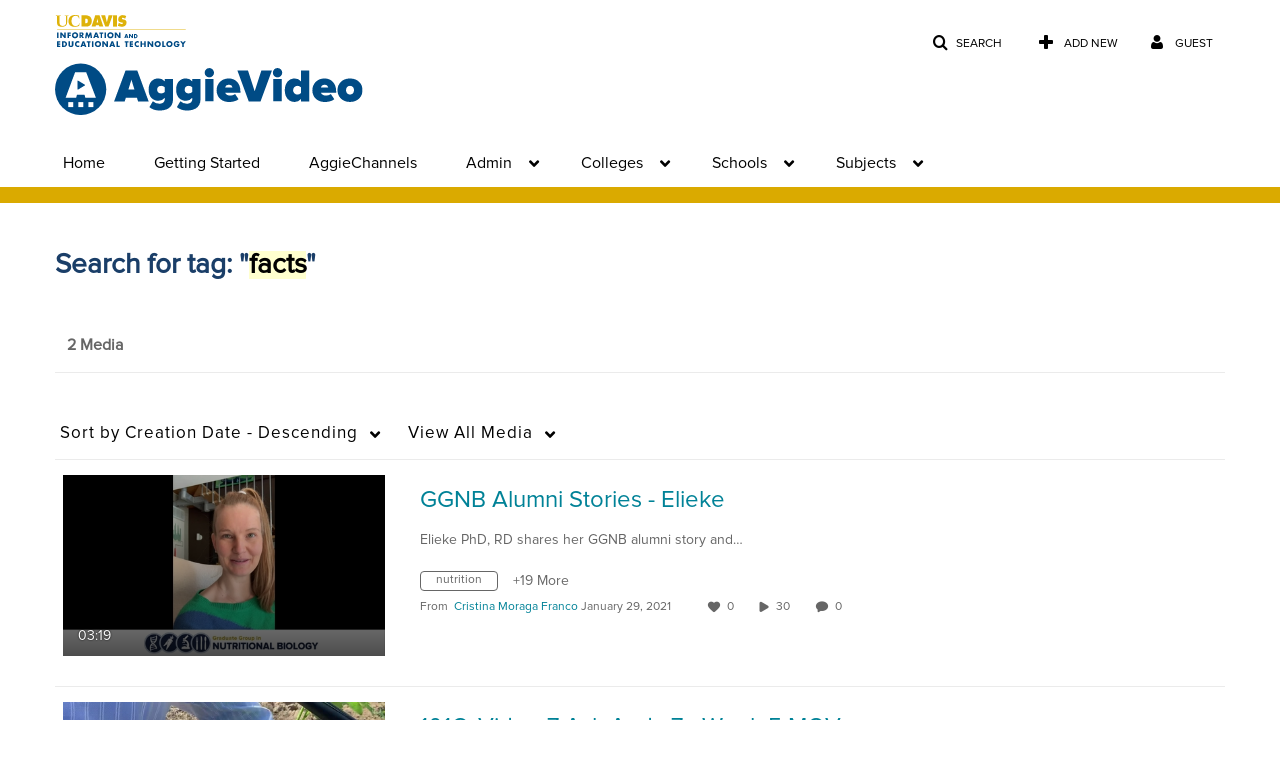

--- FILE ---
content_type: text/plain;charset=UTF-8
request_url: https://video.ucdavis.edu/user/get-details?format=ajax&_=1768722779839
body_size: 477
content:
{"content":[{"target":"#userMobileMenuDisplayName, #userMenuDisplayName","action":"replace","content":"Guest"}],"script":"$(\"body\").trigger(\"userDetailsPopulated\");;document.querySelector(\"meta[name=xsrf-ajax-nonce]\").setAttribute(\"content\", \"[base64]\");"}